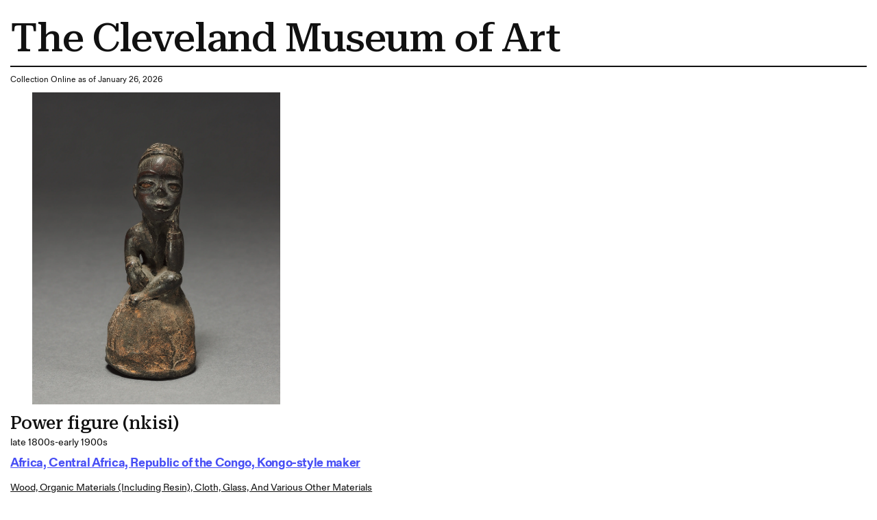

--- FILE ---
content_type: text/html; charset=utf-8
request_url: https://www.clevelandart.org/print/art/2010.443
body_size: 11282
content:
<!DOCTYPE html><html lang="en-US" class="md:text-[calc(0.6vw+0.2799999rem)] xl:!text-[100%]"><head><meta charSet="utf-8" data-next-head=""/><meta name="viewport" content="width=device-width, initial-scale=1.0" data-next-head=""/><title data-next-head="">Power figure (nkisi) | Cleveland Museum of Art| Cleveland Museum of Art</title><meta name="robots" content="index,follow" data-next-head=""/><meta name="description" content="Informations of the artwork" data-next-head=""/><meta property="og:title" content="Power figure (nkisi) | Cleveland Museum of Art| Cleveland Museum of Art" data-next-head=""/><meta property="og:description" content="Informations of the artwork" data-next-head=""/><link rel="preload" as="image" imageSrcSet="/_next/image?url=https%3A%2F%2Fpiction.clevelandart.org%2Fcma%2Fump.di%3Fe%3D9CA53FCBAC2CDA2364B0E5056D9A928BA09F2D0A87A5ED20F77A8BFCED1ADCD8%26s%3D24247294%26se%3D1195376610%26v%3D0%26f%3D2010.443_o2.jpg&amp;w=3840&amp;q=75 1x" imageSizes="" data-next-head=""/><meta name="format-detection" content="telephone=no"/><meta name="build-time" content="2026-01-26T20:14:46.867Z"/><link rel="icon" href="https://www.clevelandart.org/images/favicon-196x196.svg" type="image/svg+xml" sizes="196x196"/><link rel="icon" href="https://www.clevelandart.org/images/favicon-128x128.svg" type="image/svg+xml" sizes="128x128"/><link rel="icon" href="https://www.clevelandart.org/images/favicon-96x96.svg" type="image/svg+xml" sizes="96x96"/><link rel="icon" href="https://www.clevelandart.org/images/favicon-32x32.svg" type="image/svg+xml" sizes="32x32"/><link rel="icon" href="https://www.clevelandart.org/images/favicon-16x16.svg" type="image/svg+xml" sizes="16x16"/><link rel="apple-touch-icon" sizes="180x180" href="https://www.clevelandart.org/images/apple-touch-icon-180x180.png"/><link rel="apple-touch-icon" sizes="167x167" href="https://www.clevelandart.org/images/apple-touch-icon-167x167.png"/><link rel="apple-touch-icon" sizes="152x152" href="https://www.clevelandart.org/images/apple-touch-icon-152x152.png"/><link rel="apple-touch-icon" sizes="144x144" href="https://www.clevelandart.org/images/apple-touch-icon-144x144.png"/><link rel="apple-touch-icon" sizes="120x120" href="https://www.clevelandart.org/images/apple-touch-icon-120x120.png"/><link rel="apple-touch-icon" sizes="114x114" href="https://www.clevelandart.org/images/apple-touch-icon-114x114.png"/><link rel="apple-touch-icon" sizes="76x76" href="https://www.clevelandart.org/images/apple-touch-icon-76x76.png"/><link rel="apple-touch-icon" sizes="72x72" href="https://www.clevelandart.org/images/apple-touch-icon-72x72.png"/><link rel="apple-touch-icon" sizes="60x60" href="https://www.clevelandart.org/images/apple-touch-icon-60x60.png"/><link rel="apple-touch-icon" sizes="57x57" href="https://www.clevelandart.org/images/apple-touch-icon-57x57.png"/><link rel="shortcut icon" href="https://www.clevelandart.org/images/android-chrome-192x192.png" sizes="192x192"/><link rel="shortcut icon" href="https://www.clevelandart.org/images/android-chrome-512x512.png" sizes="512x512"/><meta name="msapplication-config" content="browserconfig.xml"/><link rel="preload" href="https://www.clevelandart.org/_next/static/css/383f4b6792a98507.css" as="style"/><link rel="stylesheet" href="https://www.clevelandart.org/_next/static/css/383f4b6792a98507.css" data-n-g=""/><noscript data-n-css=""></noscript><script defer="" nomodule="" src="https://www.clevelandart.org/_next/static/chunks/polyfills-42372ed130431b0a.js"></script><script defer="" src="https://www.clevelandart.org/_next/static/chunks/6723.02161a64a06346eb.js"></script><script defer="" src="https://www.clevelandart.org/_next/static/chunks/560.b5920a7d70ea8e80.js"></script><script src="https://www.clevelandart.org/_next/static/chunks/webpack-4b90f8da7b8940bc.js" defer=""></script><script src="https://www.clevelandart.org/_next/static/chunks/framework-719d470a055e549d.js" defer=""></script><script src="https://www.clevelandart.org/_next/static/chunks/main-8ff5e1e61783bbbf.js" defer=""></script><script src="https://www.clevelandart.org/_next/static/chunks/pages/_app-b324958a19f3c2bd.js" defer=""></script><script src="https://www.clevelandart.org/_next/static/chunks/4853-199fa72f7fa396e6.js" defer=""></script><script src="https://www.clevelandart.org/_next/static/chunks/481-801cad34d2bc4b55.js" defer=""></script><script src="https://www.clevelandart.org/_next/static/chunks/pages/print/art/%5Baccession_number%5D-00f2622385691416.js" defer=""></script><script src="https://www.clevelandart.org/_next/static/iUHgBwUwic4NbS_UmH0bk/_buildManifest.js" defer=""></script><script src="https://www.clevelandart.org/_next/static/iUHgBwUwic4NbS_UmH0bk/_ssgManifest.js" defer=""></script><meta name="sentry-trace" content="ad036da30c5cdfa209d89925f50a489e-0cb07c9e705f0a84-1"/><meta name="baggage" content="sentry-environment=vercel-production,sentry-release=463028be610cf5f03ad93ebde16f05d1364ba9bb,sentry-public_key=0a473ea070b89a1bdf40abfc695eda0d,sentry-trace_id=ad036da30c5cdfa209d89925f50a489e,sentry-sample_rate=1,sentry-transaction=GET%20%2Fprint%2Fart%2F%5Baccession_number%5D,sentry-sampled=true"/></head><body><div id="__next"><div class="global global-no-outline-on-click"><main class="flex flex-col text-black relative bg-white" id="main"><div id="menu-overlay" class="absolute w-full h-full top-0 left-0 right-0 bottom-0 cursor-pointer hidden"></div><div class="p-5"><h1 class="py-3 border-b-[2px] border-black">The Cleveland Museum of Art</h1><div class="py-3"><p>Collection Online as of January 26, 2026</p></div><div class="w-fit mb-4"><img alt="" width="2699" height="3400" decoding="async" data-nimg="1" class="object-contain h-full w-full max-w-[35rem] max-h-150" style="color:transparent" sizes="" srcSet="/_next/image?url=https%3A%2F%2Fpiction.clevelandart.org%2Fcma%2Fump.di%3Fe%3D9CA53FCBAC2CDA2364B0E5056D9A928BA09F2D0A87A5ED20F77A8BFCED1ADCD8%26s%3D24247294%26se%3D1195376610%26v%3D0%26f%3D2010.443_o2.jpg&amp;w=3840&amp;q=75 1x" src="/_next/image?url=https%3A%2F%2Fpiction.clevelandart.org%2Fcma%2Fump.di%3Fe%3D9CA53FCBAC2CDA2364B0E5056D9A928BA09F2D0A87A5ED20F77A8BFCED1ADCD8%26s%3D24247294%26se%3D1195376610%26v%3D0%26f%3D2010.443_o2.jpg&amp;w=3840&amp;q=75"/></div><div class="mb-5 md:mb-0 flex-col flex w-full max-w-[120rem] xl:mx-auto !mb-0 xl:!mx-0" role="none"><h3 id="power-figure-nkisi-" data-testid="heading" class="!mb-0 md:mb-4 xsm:mb-2 prose-h3">Power figure (nkisi)</h3><div class="body-1 mdlg:body-2 md:!leading-10 mdlg:!leading-[180%]">late 1800s-early 1900s</div></div><div class="grid grid-cols-1 pb-4 gap-2 mt-2"><div class="flex items-baseline gap-3 flex-wrap justify-start mb-2"><div class="mb-5 md:mb-0 flex-col flex w-full max-w-[120rem] xl:mx-auto !w-auto xl:!mx-0 !mb-0" role="none"><h4 id="-object-object-" data-testid="heading" class="!mb-0 first-letter:!normal-case font-fold-grotesque md:mb-4 xsm:mb-2 prose-h4"><span><a class="!text-blue-03 font-bold" target="_self" href="/art/collection/search?culture=Africa,%20Central%20Africa,%20Republic%20of%20the%20Congo,%20Kongo-style%20maker"><span class="underline underline-offset-2">Africa, Central Africa, Republic of the Congo, Kongo-style maker</span></a></span></h4></div><span class="body-1-tight md:body-2-tight text-grey-05 whitespace-nowrap"></span></div><div class="capitalize underline underline-offset-2 body-1 md:body-2 md:!leading-10 mdlg:!leading-[180%]"><a class="" target="_self" href="/art/collection/search?medium=Wood,%20organic%20materials%20(including%20resin),%20cloth,%20glass,%20and%20various%20other%20materials">Wood, organic materials (including resin), cloth, glass, and various other materials</a></div><div class="body-1 md:body-2 md:!leading-10 mdlg:!leading-[180%]">Overall: 11.5 x 4.5 x 4 cm (4 1/2 x 1 3/4 x 1 9/16 in.)</div><div class="body-1 md:body-2 md:!leading-10 mdlg:!leading-[180%]"><a class="!underline underline-offset-2" target="_self" href="/art/collection/search?credit=Ren%C3%A9%20and%20Odette%20Delenne%20Collection,%20Leonard%20C.%20Hanna%20Jr.%20Fund">René and Odette Delenne Collection, Leonard C. Hanna Jr. Fund</a> <!-- --> 2010.443</div></div><div class="py-4 gap-x-2 flex"><span class="body-1 mdlg:body-2 font-medium">Location: </span><span class="body-1 mdlg:body-2 underline">Not on view</span></div><div class="grid grid-cols-1 gap-y-4"><div class="mb-5 md:mb-0 flex-col flex w-full max-w-[120rem] xl:mx-auto !max-w-full row xl:!mx-0" role="none"><h3 id="did-you-know-" data-testid="heading" class="md:mb-4 xsm:mb-2 prose-h3">Did You Know?</h3><span class="body-1 mdlg:body-2">Different from other Minkisi who hold their power in their abdomen, this figure sits atop a sphere in which the active substances still reside.</span></div><div class="mb-5 md:mb-0 flex-col flex w-full max-w-[120rem] xl:mx-auto !max-w-full row xl:!mx-0" role="none"><h3 id="description" data-testid="heading" class="md:mb-4 xsm:mb-2 prose-h3">Description</h3><span class="body-1 mdlg:body-2">One of seven anthropomorphic figurines, these <em>minkisi</em> contained medicines in which an ancestral spirit was believed to reside. The medicines served a metaphorical rather than literal purpose in the resolution of conflicts among Kongo people. This asymmetrical figure wears a <em>mpu</em> headdress of chiefs with its characteristic geometric decoration. The pose may refer to a state of mourning.</span></div></div><ul class="list-none outline-none mt-6"><li class="border-black border-t-2 last-of-type:border-b-[2px] xsm:py-3 md:py-6 pb-0"><button class="!px-0 px-6 md:px-8 xsm:text-xs md:text-lg h-10 md:h-14 bg-transparent text-black hover:text-blue-02 hover:underline hover:bg-transparent group-hover:text-blue-02 group-hover:underline group-hover:bg-transparent font-bold flex items-center justify-center !h-auto relative items-center w-full justify-between !border-transparent !no-underline !text-current focus-visible:outline-none" type="button" id=":R3ll1b6:" aria-expanded="true"><span class="!border-0 !pb-0 xsm:text-16 md:text-24 xsm:leading-[110%] md:leading-[130%] -tracking-[0.01em] font-medium font-serif text-2xl font-medium border-b-4 pb-2 border-current">Provenance</span><span data-testid="suffix-icon" aria-hidden="true" class="ml-3 md:ml-4 xsm:text-16 md:text-32 absolute right-1 md:right-0"><svg width="1.5em" height="1.5em" stroke-width="2" viewBox="0 0 24 24" fill="none" xmlns="http://www.w3.org/2000/svg" color="currentColor" aria-hidden="true"><path d="M6 12h12" stroke="currentColor" stroke-linecap="round" stroke-linejoin="round"></path></svg></span></button><section class="px-4 pt-0 overflow-hidden outline-none !px-0" aria-labelledby=":R3ll1b6:" style="opacity:1;height:auto"><div role="none"><div class="py-8 border-b-grey-1 last-of-type:border-b-0 border-solid border-b"><div class="body-2-tight font-bold">?-1961</div><span class="body-2-tight text-grey-05">(Unidentified art dealer, Nice, FR, 1961, sold to René and Odette Delenne)</span></div><div class="py-8 border-b-grey-1 last-of-type:border-b-0 border-solid border-b"><div class="body-2-tight font-bold">1961-2010</div><span class="body-2-tight text-grey-05">René [1901-1998] and Odette Delenne [1925-2012], Brussels, BE, 2010, sold to the Cleveland Museum of Art</span></div><div class="py-8 border-b-grey-1 last-of-type:border-b-0 border-solid border-b"><div class="body-2-tight font-bold">2010</div><span class="body-2-tight text-grey-05">The Cleveland Museum of Art, Cleveland, OH, 2010</span></div></div></section></li><li class="border-black border-t-2 last-of-type:border-b-[2px] xsm:py-3 md:py-6 pb-0"><button class="!px-0 px-6 md:px-8 xsm:text-xs md:text-lg h-10 md:h-14 bg-transparent text-black hover:text-blue-02 hover:underline hover:bg-transparent group-hover:text-blue-02 group-hover:underline group-hover:bg-transparent font-bold flex items-center justify-center !h-auto relative items-center w-full justify-between !border-transparent !no-underline !text-current focus-visible:outline-none" type="button" id=":R5ll1b6:" aria-expanded="true"><span class="!border-0 !pb-0 xsm:text-16 md:text-24 xsm:leading-[110%] md:leading-[130%] -tracking-[0.01em] font-medium font-serif text-2xl font-medium border-b-4 pb-2 border-current">Citations</span><span data-testid="suffix-icon" aria-hidden="true" class="ml-3 md:ml-4 xsm:text-16 md:text-32 absolute right-1 md:right-0"><svg width="1.5em" height="1.5em" stroke-width="2" viewBox="0 0 24 24" fill="none" xmlns="http://www.w3.org/2000/svg" color="currentColor" aria-hidden="true"><path d="M6 12h12" stroke="currentColor" stroke-linecap="round" stroke-linejoin="round"></path></svg></span></button><section class="px-4 pt-0 overflow-hidden outline-none !px-0" aria-labelledby=":R5ll1b6:" style="opacity:1;height:auto"><div role="none"><div class="py-8 border-b-grey-1 last-of-type:border-b-0 border-solid border-b"><span class="body-2-tight text-grey-05">Petridis, Constantine, et al. <em>Fragments of the Invisible: The René and Odette Delenne Collection of Congo Sculpture.</em> Cleveland, OH: Cleveland Museum of Art. Milan: 5 Continents Editions, 2013, 54-58. Mentioned: pp. 54, 56, 113; reproduced: 58-59, cat. 17</span></div></div></section></li><li class="border-black border-t-2 last-of-type:border-b-[2px] xsm:py-3 md:py-6 pb-0"><button class="!px-0 px-6 md:px-8 xsm:text-xs md:text-lg h-10 md:h-14 bg-transparent text-black hover:text-blue-02 hover:underline hover:bg-transparent group-hover:text-blue-02 group-hover:underline group-hover:bg-transparent font-bold flex items-center justify-center !h-auto relative items-center w-full justify-between !border-transparent !no-underline !text-current focus-visible:outline-none" type="button" id=":R7ll1b6:" aria-expanded="true"><span class="!border-0 !pb-0 xsm:text-16 md:text-24 xsm:leading-[110%] md:leading-[130%] -tracking-[0.01em] font-medium font-serif text-2xl font-medium border-b-4 pb-2 border-current">Exhibition History</span><span data-testid="suffix-icon" aria-hidden="true" class="ml-3 md:ml-4 xsm:text-16 md:text-32 absolute right-1 md:right-0"><svg width="1.5em" height="1.5em" stroke-width="2" viewBox="0 0 24 24" fill="none" xmlns="http://www.w3.org/2000/svg" color="currentColor" aria-hidden="true"><path d="M6 12h12" stroke="currentColor" stroke-linecap="round" stroke-linejoin="round"></path></svg></span></button><section class="px-4 pt-0 overflow-hidden outline-none !px-0" aria-labelledby=":R7ll1b6:" style="opacity:1;height:auto"><div role="none"><div class="py-8 border-b-grey-1 last-of-type:border-b-0 border-solid border-b"><span class="body-2-tight text-grey-05"><i>Fragments of the Invisible: The René and Odette Delenne Collection of Congo Sculpture</i>. The Cleveland Museum of Art, Cleveland, OH (organizer) (October 27, 2013-February 9, 2014).</span></div></div></section></li><li class="border-black border-t-2 last-of-type:border-b-[2px] xsm:py-3 md:py-6 pb-0"><button class="!px-0 px-6 md:px-8 xsm:text-xs md:text-lg h-10 md:h-14 bg-transparent text-black hover:text-blue-02 hover:underline hover:bg-transparent group-hover:text-blue-02 group-hover:underline group-hover:bg-transparent font-bold flex items-center justify-center !h-auto relative items-center w-full justify-between !border-transparent !no-underline !text-current focus-visible:outline-none" type="button" id=":R9ll1b6:" aria-expanded="true"><span class="!border-0 !pb-0 xsm:text-16 md:text-24 xsm:leading-[110%] md:leading-[130%] -tracking-[0.01em] font-medium font-serif text-2xl font-medium border-b-4 pb-2 border-current">Cite this Page</span><span data-testid="suffix-icon" aria-hidden="true" class="ml-3 md:ml-4 xsm:text-16 md:text-32 absolute right-1 md:right-0"><svg width="1.5em" height="1.5em" stroke-width="2" viewBox="0 0 24 24" fill="none" xmlns="http://www.w3.org/2000/svg" color="currentColor" aria-hidden="true"><path d="M6 12h12" stroke="currentColor" stroke-linecap="round" stroke-linejoin="round"></path></svg></span></button><section class="px-4 pt-0 overflow-hidden outline-none !px-0" aria-labelledby=":R9ll1b6:" style="opacity:1;height:auto"><div role="none"><div class="py-8 border-b-grey-1 last-of-type:border-b-0 border-solid border-b"><span class="body-2-tight text-grey-05">{{cite web|title=Power figure (nkisi)|url=false|author=|year=late 1800s-early 1900s|access-date=26 January 2026|publisher=Cleveland Museum of Art}}</span></div></div></section></li></ul><div class="body-2"><p class="font-medium inline">Source URL: </p><p class="inline"> https://www.clevelandart.org/art/2010.443</p></div></div></main></div></div><script id="__NEXT_DATA__" type="application/json">{"props":{"pageProps":{"artworkData":{"id":168738,"accession_number":"2010.443","share_license_status":"CC0","tombstone":"Power figure (nkisi), late 1800s-early 1900s. Africa, Central Africa, Republic of the Congo, Kongo-style maker. Wood, organic materials (including resin), cloth, glass, and various other materials; overall: 11.5 x 4.5 x 4 cm (4 1/2 x 1 3/4 x 1 9/16 in.). The Cleveland Museum of Art, René and Odette Delenne Collection, Leonard C. Hanna Jr. Fund 2010.443","current_location":null,"title":"Power figure (nkisi)","creation_date":"late 1800s-early 1900s","creation_date_earliest":1880,"creation_date_latest":1920,"artists_tags":[],"culture":["Africa, Central Africa, Republic of the Congo, Kongo-style maker"],"technique":"Wood, organic materials (including resin), cloth, glass, and various other materials","support_materials":[],"department":"African Art","collection":"African Art","type":"Sculpture","measurements":"Overall: 11.5 x 4.5 x 4 cm (4 1/2 x 1 3/4 x 1 9/16 in.)","dimensions":{"overall":{"height":0.115,"width":0.045,"depth":0.04}},"state_of_the_work":null,"edition_of_the_work":null,"copyright":null,"inscriptions":[],"exhibitions":{"current":[{"id":202001,"title":"Fragments of the Invisible: The René and Odette Delenne Collection of Congo Sculpture","description":"\u003ci\u003eFragments of the Invisible: The René and Odette Delenne Collection of Congo Sculpture\u003c/i\u003e. The Cleveland Museum of Art, Cleveland, OH (organizer) (October 27, 2013-February 9, 2014).","opening_date":"2013-10-27T00:00:00"}],"legacy":[]},"provenance":[{"description":"(Unidentified art dealer, Nice, FR, 1961, sold to René and Odette Delenne)","citations":[],"footnotes":null,"date":"?-1961","sortorder":1},{"description":"René [1901-1998] and Odette Delenne [1925-2012], Brussels, BE, 2010, sold to the Cleveland Museum of Art","citations":[],"footnotes":[],"date":"1961-2010","sortorder":2},{"description":"The Cleveland Museum of Art, Cleveland, OH, 2010","citations":[],"footnotes":null,"date":"2010","sortorder":3}],"find_spot":null,"related_works":[],"former_accession_numbers":[],"did_you_know":"Different from other Minkisi who hold their power in their abdomen, this figure sits atop a sphere in which the active substances still reside.","description":"One of seven anthropomorphic figurines, these \u003cem\u003eminkisi\u003c/em\u003e contained medicines in which an ancestral spirit was believed to reside. The medicines served a metaphorical rather than literal purpose in the resolution of conflicts among Kongo people. This asymmetrical figure wears a \u003cem\u003empu\u003c/em\u003e headdress of chiefs with its characteristic geometric decoration. The pose may refer to a state of mourning.","external_resources":{"wikidata":["https://www.wikidata.org/wiki/Q80075091"],"internet_archive":["https://archive.org/details/clevelandart-2010.443-power-figure-nkisi"]},"citations":[{"citation":"Petridis, Constantine, et al. \u003cem\u003eFragments of the Invisible: The René and Odette Delenne Collection of Congo Sculpture.\u003c/em\u003e Cleveland, OH: Cleveland Museum of Art. Milan: 5 Continents Editions, 2013, 54-58.","page_number":"Mentioned: pp. 54, 56, 113; reproduced: 58-59, cat. 17","url":null}],"url":"https://clevelandart.org/art/2010.443","images":{"annotation":null,"web":{"url":"https://openaccess-cdn.clevelandart.org/2010.443/2010.443_web.jpg","width":"709","height":"893","filesize":"340446","filename":"2010.443_web.jpg"},"print":{"url":"https://openaccess-cdn.clevelandart.org/2010.443/2010.443_print.jpg","width":"2699","height":"3400","filesize":"5962058","filename":"2010.443_print.jpg"},"full":{"url":"https://openaccess-cdn.clevelandart.org/2010.443/2010.443_full.tif","width":"2804","height":"3532","filesize":"29748344","filename":"2010.443_full.tif"}},"alternate_images":[{"date_created":"2011-06-03T14:54:39","annotation":"","web":{"url":"https://openaccess-cdn.clevelandart.org/alternate/2010.443/2010.443_alt0_web.jpg","width":"1263","height":"847","filesize":"564592"},"print":{"url":"https://openaccess-cdn.clevelandart.org/alternate/2010.443/2010.443_alt0_print.jpg","width":"3400","height":"2280","filesize":"4789560"},"full":{"url":"https://openaccess-cdn.clevelandart.org/alternate/2010.443/2010.443_alt0_full.tif","width":"5771","height":"3870","filesize":"67042940"}},{"date_created":"2011-06-03T14:16:53","annotation":"","web":{"url":"https://openaccess-cdn.clevelandart.org/alternate/2010.443/2010.443_alt1_web.jpg","width":"1258","height":"893","filesize":"598446"},"print":{"url":"https://openaccess-cdn.clevelandart.org/alternate/2010.443/2010.443_alt1_print.jpg","width":"3400","height":"2413","filesize":"5129706"},"full":{"url":"https://openaccess-cdn.clevelandart.org/alternate/2010.443/2010.443_alt1_full.tif","width":"5438","height":"3860","filesize":"63010380"}},{"date_created":"2011-06-03T13:29:02","annotation":"","web":{"url":"https://openaccess-cdn.clevelandart.org/alternate/2010.443/2010.443_alt2_web.jpg","width":"1263","height":"851","filesize":"555137"},"print":{"url":"https://openaccess-cdn.clevelandart.org/alternate/2010.443/2010.443_alt2_print.jpg","width":"3400","height":"2292","filesize":"4759811"},"full":{"url":"https://openaccess-cdn.clevelandart.org/alternate/2010.443/2010.443_alt2_full.tif","width":"5848","height":"3943","filesize":"69216732"}},{"date_created":"2011-05-19T15:52:06","annotation":"","web":{"url":"https://openaccess-cdn.clevelandart.org/alternate/2010.443/2010.443_alt3_web.jpg","width":"692","height":"893","filesize":"333213"},"print":{"url":"https://openaccess-cdn.clevelandart.org/alternate/2010.443/2010.443_alt3_print.jpg","width":"2633","height":"3400","filesize":"5647555"},"full":{"url":"https://openaccess-cdn.clevelandart.org/alternate/2010.443/2010.443_alt3_full.tif","width":"2773","height":"3580","filesize":"29816500"}},{"date_created":"2011-05-19T15:52:06","annotation":"","web":{"url":"https://openaccess-cdn.clevelandart.org/alternate/2010.443/2010.443_alt4_web.jpg","width":"1154","height":"893","filesize":"709449"},"print":{"url":"https://openaccess-cdn.clevelandart.org/alternate/2010.443/2010.443_alt4_print.jpg","width":"3400","height":"2631","filesize":"5658985"},"full":{"url":"https://openaccess-cdn.clevelandart.org/alternate/2010.443/2010.443_alt4_full.tif","width":"2084","height":"1613","filesize":"10119108"}},{"date_created":"2011-05-19T15:24:23","annotation":"","web":{"url":"https://openaccess-cdn.clevelandart.org/alternate/2010.443/2010.443_alt5_web.jpg","width":"700","height":"893","filesize":"337431"},"print":{"url":"https://openaccess-cdn.clevelandart.org/alternate/2010.443/2010.443_alt5_print.jpg","width":"2667","height":"3400","filesize":"5944602"},"full":{"url":"https://openaccess-cdn.clevelandart.org/alternate/2010.443/2010.443_alt5_full.tif","width":"2940","height":"3747","filesize":"33084304"}},{"date_created":"2011-05-19T15:17:18","annotation":"","web":{"url":"https://openaccess-cdn.clevelandart.org/alternate/2010.443/2010.443_alt6_web.jpg","width":"751","height":"893","filesize":"356253"},"print":{"url":"https://openaccess-cdn.clevelandart.org/alternate/2010.443/2010.443_alt6_print.jpg","width":"2860","height":"3400","filesize":"6156368"},"full":{"url":"https://openaccess-cdn.clevelandart.org/alternate/2010.443/2010.443_alt6_full.tif","width":"3077","height":"3657","filesize":"33792180"}},{"date_created":"2011-05-19T15:17:18","annotation":"","web":{"url":"https://openaccess-cdn.clevelandart.org/alternate/2010.443/2010.443_alt7_web.jpg","width":"1100","height":"893","filesize":"752174"},"print":{"url":"https://openaccess-cdn.clevelandart.org/alternate/2010.443/2010.443_alt7_print.jpg","width":"3400","height":"2760","filesize":"5779264"},"full":{"url":"https://openaccess-cdn.clevelandart.org/alternate/2010.443/2010.443_alt7_full.tif","width":"1680","height":"1364","filesize":"6910336"}},{"date_created":"2011-05-19T14:54:24","annotation":"","web":{"url":"https://openaccess-cdn.clevelandart.org/alternate/2010.443/2010.443_alt8_web.jpg","width":"709","height":"893","filesize":"323774"},"print":{"url":"https://openaccess-cdn.clevelandart.org/alternate/2010.443/2010.443_alt8_print.jpg","width":"2700","height":"3400","filesize":"5807373"},"full":{"url":"https://openaccess-cdn.clevelandart.org/alternate/2010.443/2010.443_alt8_full.tif","width":"3076","height":"3873","filesize":"35780048"}},{"date_created":"2011-05-19T14:19:37","annotation":"","web":{"url":"https://openaccess-cdn.clevelandart.org/alternate/2010.443/2010.443_alt9_web.jpg","width":"728","height":"893","filesize":"330534"},"print":{"url":"https://openaccess-cdn.clevelandart.org/alternate/2010.443/2010.443_alt9_print.jpg","width":"2772","height":"3400","filesize":"5958773"},"full":{"url":"https://openaccess-cdn.clevelandart.org/alternate/2010.443/2010.443_alt9_full.tif","width":"3128","height":"3836","filesize":"36036668"}}],"creditline":"René and Odette Delenne Collection, Leonard C. Hanna Jr. Fund","image_credit":null,"sketchfab_id":null,"sketchfab_url":null,"gallery_donor_text":null,"athena_id":168738,"creators":[],"legal_status":"accessioned","accession_date":"2006-06-05T00:00:00","sortable_date":1880,"date_text":"late 1800s-early 1900s","collapse_artists":false,"on_loan":false,"recently_acquired":false,"record_type":"object","conservation_statement":null,"has_conservation_images":false,"cover_accession_number":null,"is_nazi_era_provenance":false,"zoomify_disabled":false,"impression":null,"has_artlens_media":false,"has_artlens_scannable":false,"alternate_titles":[],"upcoming_loans":[],"current_loan":{},"dimensions_searchable":{"extent":"Overall","height":11.5,"width":4.5,"depth":4,"length":0},"is_highlight":false,"is_book_viewer":false,"book_viewer_type":null,"image_assets":{"primary_image":{"date_created":"2011-05-19T14:00:27","annotation":"","book_viewer_record_type":"","seadragon_tiles":{"url":"https://piction.clevelandart.org/zoomify/5E8AB07243C3AD8927A351A7C09E3F17082D3D95AC91DBEFD245B16DBBA4F8F4.dzi","width":"2804","height":"3532","filesize":null},"web":{"url":"https://piction.clevelandart.org/cma/ump.di?e=9CA53FCBAC2CDA23F7E06C8C70D1E426E68097EB05F0C1D8B174F3FD9269C3B4\u0026s=24247294\u0026se=1195376610\u0026v=0\u0026f=2010.443_w.jpg","width":"709","height":"893","filesize":"340446"},"web_large":{"url":"https://piction.clevelandart.org/cma/ump.di?e=9CA53FCBAC2CDA232D2687C8299F7B7FC51C5B5DCB0D19FC8447A6A1A2552B58\u0026s=24247294\u0026se=1195376610\u0026v=0\u0026f=2010.443_o3.jpg","width":"1524","height":"1920","filesize":"621504"},"full":{"url":"https://piction.clevelandart.org/cma/ump.di?e=9CA53FCBAC2CDA234347FACF941D25DF5C21FABE73C2B1981ED7192CB217665D\u0026s=24247294\u0026se=1195376610\u0026v=0\u0026f=2010.443.tif","width":"2804","height":"3532","filesize":"29748344"},"print":{"url":"https://piction.clevelandart.org/cma/ump.di?e=9CA53FCBAC2CDA2364B0E5056D9A928BA09F2D0A87A5ED20F77A8BFCED1ADCD8\u0026s=24247294\u0026se=1195376610\u0026v=0\u0026f=2010.443_o2.jpg","width":"2699","height":"3400","filesize":"5962058"},"small":{"url":"https://piction.clevelandart.org/cma/ump.di?e=8A0CFBE84F857F8880BDFAB94381AD42EB02633D2D47F64FA5A770A93AF047B3\u0026s=24247294\u0026se=1195376610\u0026v=0\u0026f=2010.443_o4.jpg","width":"230","height":"306","filesize":"6586"},"medium":{"url":"https://piction.clevelandart.org/cma/ump.di?e=1A74E33321FE517B9D11E870FE94CA99CBFA43CB3816BD410C560C5C9223356D\u0026s=24247294\u0026se=1195376610\u0026v=0\u0026f=2010.443_o5.jpg","width":"476","height":"600","filesize":"61041"},"medium_cropped":{"url":"https://piction.clevelandart.org/cma/ump.di?e=C9D75329C280A9AC52833E486DF84865E25CD8E1038FB326AD6014191F657160\u0026s=24247294\u0026se=1195376610\u0026v=0\u0026f=2010.443_o6.jpg","width":"79","height":"100","filesize":""},"large":{"url":"https://piction.clevelandart.org/cma/ump.di?e=348C32465D6CA3C533AC048644DF90FCE808F14CC68D772E1C166E912EF551BE\u0026s=24247294\u0026se=1195376610\u0026v=0\u0026f=2010.443_o10.jpg","width":"560","height":"705","filesize":"198928"},"umo_id":"8120545","human_reviewed":false},"alternate_images":[{"date_created":"2011-06-03T14:54:39","annotation":"","book_viewer_record_type":"","seadragon_tiles":{"url":"https://piction.clevelandart.org/zoomify/B07ABA9AF550BACA04516C51C0F923642D44FCD2C5D5F7C8037F16E53D3FB283.dzi","width":"5771","height":"3870","filesize":null},"web":{"url":"https://piction.clevelandart.org/cma/ump.di?e=9DE6699DA737F5E86A2946A33C6107B578BF031DA86A12C3030712A06A6D757C\u0026s=24247294\u0026se=1195376610\u0026v=0\u0026f=2010.443det00_w.jpg","width":"1263","height":"847","filesize":"564592"},"web_large":{"url":"https://piction.clevelandart.org/cma/ump.di?e=639BB9C9E966FCC2AF232F25BAEBBF11D9D88B96AB843AF6DE80ADFD2BC8DEEF\u0026s=24247294\u0026se=1195376610\u0026v=0\u0026f=%5C2010.443det00_o3.jpg","width":"1920","height":"1288","filesize":"477799"},"full":{"url":"https://piction.clevelandart.org/cma/ump.di?e=9DE6699DA737F5E87BDC37750D7004AC0C4F4A1659C98F171734632E94882BEF\u0026s=24247294\u0026se=1195376610\u0026v=0\u0026f=%5C2010.443det00.tif","width":"5771","height":"3870","filesize":"67042940"},"print":{"url":"https://piction.clevelandart.org/cma/ump.di?e=639BB9C9E966FCC215155BB89BBFC2FD79FD249BC1EBC3D3DDB56870636FA1BE\u0026s=24247294\u0026se=1195376610\u0026v=0\u0026f=%5C2010.443det00_o2.jpg","width":"3400","height":"2280","filesize":"4789560"},"small":{"url":"https://piction.clevelandart.org/cma/ump.di?e=761E17D12D48A3B52705CFF309155A2300E6019329F4B705675B87289562C4B7\u0026s=24247294\u0026se=1195376610\u0026v=0\u0026f=%5C2010.443det00_o4.jpg","width":"230","height":"305","filesize":"8377"},"medium":{"url":"https://piction.clevelandart.org/cma/ump.di?e=1AD5B033EE24618A3001C80F6F1CB5AC3E19C4E2348DC8E305E8DEE8180FFEA2\u0026s=24247294\u0026se=1195376610\u0026v=0\u0026f=%5C2010.443det00_o5.jpg","width":"1263","height":"847","filesize":"564592"},"medium_cropped":{"url":"https://piction.clevelandart.org/cma/ump.di?e=1CE473A03DB59A5BD195F668E5A3B7691D1604D70C349D9C0E26426F4729F16C\u0026s=24247294\u0026se=1195376610\u0026v=0\u0026f=%5C2010.443det00_o6.jpg","width":"149","height":"100","filesize":""},"large":{"url":"https://piction.clevelandart.org/cma/ump.di?e=185CA09BEA73010EAC3B9B3A811D64A3FAF68F8F1D4DFBDBB3BEBB870E50C06C\u0026s=24247294\u0026se=1195376610\u0026v=0\u0026f=%5C2010.443det00_o10.jpg","width":"835","height":"560","filesize":"237559"},"umo_id":"15239608","human_reviewed":false},{"date_created":"2011-06-03T14:16:53","annotation":"","book_viewer_record_type":"","seadragon_tiles":{"url":"https://piction.clevelandart.org/zoomify/D5D535349A7208FBEFEC980A3CEE899BC49D7273D8E0ABE89BE5B7F2DA1071C6.dzi","width":"5438","height":"3860","filesize":null},"web":{"url":"https://piction.clevelandart.org/cma/ump.di?e=639BB9C9E966FCC2C54918F58BDF4671677F1DF170C581ED97E9CC12070E4796\u0026s=24247294\u0026se=1195376610\u0026v=0\u0026f=2010.443det000_w.jpg","width":"1258","height":"893","filesize":"598446"},"web_large":{"url":"https://piction.clevelandart.org/cma/ump.di?e=639BB9C9E966FCC21C4E7F915281BBAA70B6DCF3B947FBA1313C92558CE088C4\u0026s=24247294\u0026se=1195376610\u0026v=0\u0026f=%5C2010.443det000_o3.jpg","width":"1920","height":"1363","filesize":"512749"},"full":{"url":"https://piction.clevelandart.org/cma/ump.di?e=639BB9C9E966FCC29ECD4E0880029EA2DC360D669A8B4A5A2BE30305EE28C12F\u0026s=24247294\u0026se=1195376610\u0026v=0\u0026f=%5C2010.443det000.tif","width":"5438","height":"3860","filesize":"63010380"},"print":{"url":"https://piction.clevelandart.org/cma/ump.di?e=639BB9C9E966FCC2AF709FC4D9EF9C58C2123A3E84B41F2A142E2339D44E895F\u0026s=24247294\u0026se=1195376610\u0026v=0\u0026f=%5C2010.443det000_o2.jpg","width":"3400","height":"2413","filesize":"5129706"},"small":{"url":"https://piction.clevelandart.org/cma/ump.di?e=761E17D12D48A3B53F7D7CB6FC81B9F59FD04B59E237B7922009AC1A895E5E1F\u0026s=24247294\u0026se=1195376610\u0026v=0\u0026f=%5C2010.443det000_o4.jpg","width":"230","height":"305","filesize":"8339"},"medium":{"url":"https://piction.clevelandart.org/cma/ump.di?e=1AD5B033EE24618AC28CCDEFA1A46E3AD31CDA1AA2B2503DC10A72A11DDC6F1E\u0026s=24247294\u0026se=1195376610\u0026v=0\u0026f=%5C2010.443det000_o5.jpg","width":"1258","height":"893","filesize":"598446"},"medium_cropped":{"url":"https://piction.clevelandart.org/cma/ump.di?e=1CE473A03DB59A5B7313ABA8469E23B7F6DB6FF775CEFC75E52661D0CDFC20F9\u0026s=24247294\u0026se=1195376610\u0026v=0\u0026f=%5C2010.443det000_o6.jpg","width":"141","height":"100","filesize":""},"large":{"url":"https://piction.clevelandart.org/cma/ump.di?e=185CA09BEA73010EA4E6501F330D0A683C04873239FACE8DE41107CCF942E18E\u0026s=24247294\u0026se=1195376610\u0026v=0\u0026f=%5C2010.443det000_o10.jpg","width":"789","height":"560","filesize":"225353"},"umo_id":"15239611","human_reviewed":false},{"date_created":"2011-06-03T13:29:02","annotation":"","book_viewer_record_type":"","seadragon_tiles":{"url":"https://piction.clevelandart.org/zoomify/ADC1F86A8149935AA532030F425C049ABE3DC97040DA93FFA7726453B54D728E.dzi","width":"5848","height":"3943","filesize":null},"web":{"url":"https://piction.clevelandart.org/cma/ump.di?e=639BB9C9E966FCC2F9BA336CAE06702DD197BA713DC1D4DEC5135AD4FCAD2009\u0026s=24247294\u0026se=1195376610\u0026v=1\u0026f=2010.443det0000_w.jpg","width":"1263","height":"851","filesize":"555137"},"web_large":{"url":"https://piction.clevelandart.org/cma/ump.di?e=639BB9C9E966FCC2380A095AE99FA9D3AD9367097A6D5CE4F1F02E42FC11A216\u0026s=24247294\u0026se=1195376610\u0026v=1\u0026f=%5C2010.443det0000_o3.jpg","width":"1920","height":"1295","filesize":"464590"},"full":{"url":"https://piction.clevelandart.org/cma/ump.di?e=639BB9C9E966FCC23D47DC86037C4A69F4A3475707924A05F10788CD883523F9\u0026s=24247294\u0026se=1195376610\u0026v=1\u0026f=%5C2010.443det0000.tif","width":"5848","height":"3943","filesize":"69216732"},"print":{"url":"https://piction.clevelandart.org/cma/ump.di?e=639BB9C9E966FCC2320A555B5DA0FA8E0E2260FB326D66B6FD2BD0B079B99820\u0026s=24247294\u0026se=1195376610\u0026v=1\u0026f=%5C2010.443det0000_o2.jpg","width":"3400","height":"2292","filesize":"4759811"},"small":{"url":"https://piction.clevelandart.org/cma/ump.di?e=E5960FD2ED44572B991B7334B0D0C96E470B3966C0E50BE4CB586349200E713B\u0026s=24247294\u0026se=1195376610\u0026v=1\u0026f=%5C2010.443det0000_o4.jpg","width":"230","height":"305","filesize":"7710"},"medium":{"url":"https://piction.clevelandart.org/cma/ump.di?e=1AD5B033EE24618A0C7F0E13291439BCA657AB5A8BB13389B15CA42B5D5DB563\u0026s=24247294\u0026se=1195376610\u0026v=1\u0026f=%5C2010.443det0000_o5.jpg","width":"1263","height":"851","filesize":"555137"},"medium_cropped":{"url":"https://piction.clevelandart.org/cma/ump.di?e=1CE473A03DB59A5B45BA445E399244A1B64F5379633A0839198F1C27754664BE\u0026s=24247294\u0026se=1195376610\u0026v=1\u0026f=%5C2010.443det0000_o6.jpg","width":"148","height":"100","filesize":""},"large":{"url":"https://piction.clevelandart.org/cma/ump.di?e=185CA09BEA73010E67F457010005DA02925249129C5CF121C59BFB31B67AA012\u0026s=24247294\u0026se=1195376610\u0026v=1\u0026f=%5C2010.443det0000_o10.jpg","width":"831","height":"560","filesize":"228282"},"umo_id":"15239614","human_reviewed":false},{"date_created":"2011-05-19T15:52:06","annotation":"","book_viewer_record_type":"","seadragon_tiles":{"url":"https://piction.clevelandart.org/zoomify/D68EC3DF44161A644D229CC0BB3BE5D3BBB1BA8661774D2ED69998B08B2F1492.dzi","width":"2773","height":"3580","filesize":null},"web":{"url":"https://piction.clevelandart.org/cma/ump.di?e=9F78BF30B9E35EFE6780AA956EB95C0BABE0BFA5CCAC3F40FDD8E78CD9FC041D\u0026s=24247294\u0026se=1195376610\u0026v=1\u0026f=2010.443det05_w.jpg","width":"692","height":"893","filesize":"333213"},"web_large":{"url":"https://piction.clevelandart.org/cma/ump.di?e=9F78BF30B9E35EFEA64B74B3FCA61278148D1A33A85BFAC1708307A667C3C391\u0026s=24247294\u0026se=1195376610\u0026v=1\u0026f=%5C2010.443det05_o3.jpg","width":"1487","height":"1920","filesize":"572845"},"full":{"url":"https://piction.clevelandart.org/cma/ump.di?e=9F78BF30B9E35EFE45F3DF5EDF3C09318D614E634D31F3026142D5EF5E4CD608\u0026s=24247294\u0026se=1195376610\u0026v=1\u0026f=%5C2010.443det05.tif","width":"2773","height":"3580","filesize":"29816500"},"print":{"url":"https://piction.clevelandart.org/cma/ump.di?e=9F78BF30B9E35EFE8670ED96D012012A3502B36DAB634759EFFE469B56AF9FD1\u0026s=24247294\u0026se=1195376610\u0026v=1\u0026f=%5C2010.443det05_o2.jpg","width":"2633","height":"3400","filesize":"5647555"},"small":{"url":"https://piction.clevelandart.org/cma/ump.di?e=E5960FD2ED44572B6C741D9DE46CF5DA41E662E6D44CC6577143AA284CBAED04\u0026s=24247294\u0026se=1195376610\u0026v=1\u0026f=%5C2010.443det05_o4.jpg","width":"230","height":"305","filesize":"7540"},"medium":{"url":"https://piction.clevelandart.org/cma/ump.di?e=1AD5B033EE24618AF23E9F5BFB28C35252A2137C8222BB7CC37720421E87E885\u0026s=24247294\u0026se=1195376610\u0026v=1\u0026f=%5C2010.443det05_o5.jpg","width":"464","height":"600","filesize":"61371"},"medium_cropped":{"url":"https://piction.clevelandart.org/cma/ump.di?e=FAEB9EB351D867112BA08DE2C345FF7AF4B9B3902E61A239E88AE2A36BB53114\u0026s=24247294\u0026se=1195376610\u0026v=1\u0026f=%5C2010.443det05_o6.jpg","width":"77","height":"100","filesize":""},"large":{"url":"https://piction.clevelandart.org/cma/ump.di?e=185CA09BEA73010EC206107752E174ED413795A436459FEA526E06AF3A41BCE7\u0026s=24247294\u0026se=1195376610\u0026v=1\u0026f=%5C2010.443det05_o10.jpg","width":"560","height":"723","filesize":"206341"},"umo_id":"15240630","human_reviewed":false},{"date_created":"2011-05-19T15:52:06","annotation":"","book_viewer_record_type":"","seadragon_tiles":{"url":"https://piction.clevelandart.org/zoomify/BA295603F489BFA09C1800BEF057C721BB8AC3BC35800C73DEF9B59C443A996C.dzi","width":"2084","height":"1613","filesize":null},"web":{"url":"https://piction.clevelandart.org/cma/ump.di?e=6F0587102B545BDDE2DA19E90A74A06E47E95D12F05836BD377E1A211E82DB69\u0026s=24247294\u0026se=1195376610\u0026v=1\u0026f=2010.443det07_w.jpg","width":"1154","height":"893","filesize":"709449"},"web_large":{"url":"https://piction.clevelandart.org/cma/ump.di?e=6F0587102B545BDDB47B491D0A5359571086BD9FAB0A822C609274625CEFCFB9\u0026s=24247294\u0026se=1195376610\u0026v=1\u0026f=%5C2010.443det07_o3.jpg","width":"1920","height":"1486","filesize":"828064"},"full":{"url":"https://piction.clevelandart.org/cma/ump.di?e=6F0587102B545BDD3E9CDD5D5A0A43A087734D0E19711BAC2F1FCB61B9882B7E\u0026s=24247294\u0026se=1195376610\u0026v=1\u0026f=%5C2010.443det07.tif","width":"2084","height":"1613","filesize":"10119108"},"print":{"url":"https://piction.clevelandart.org/cma/ump.di?e=6F0587102B545BDD717C308FD7FDE540B009A614BB7D34FA46B103E686F1C03B\u0026s=24247294\u0026se=1195376610\u0026v=1\u0026f=%5C2010.443det07_o2.jpg","width":"3400","height":"2631","filesize":"5658985"},"small":{"url":"https://piction.clevelandart.org/cma/ump.di?e=761E17D12D48A3B587C37A13C6158BA21A05215097E577E2A77AA6F1E089AA04\u0026s=24247294\u0026se=1195376610\u0026v=1\u0026f=%5C2010.443det07_o4.jpg","width":"230","height":"305","filesize":"13686"},"medium":{"url":"https://piction.clevelandart.org/cma/ump.di?e=1AD5B033EE24618A886D1304BA61B246DECEA8E7FF5FD58D624A008BAFFD80BF\u0026s=24247294\u0026se=1195376610\u0026v=1\u0026f=%5C2010.443det07_o5.jpg","width":"1154","height":"893","filesize":"709449"},"medium_cropped":{"url":"https://piction.clevelandart.org/cma/ump.di?e=FAEB9EB351D8671193C0947C72164CFD037117F396A924D161C32FBAC8E879F5\u0026s=24247294\u0026se=1195376610\u0026v=1\u0026f=%5C2010.443det07_o6.jpg","width":"129","height":"100","filesize":""},"large":{"url":"https://piction.clevelandart.org/cma/ump.di?e=185CA09BEA73010E1C97637A0D5DEA1334398595F09148518069AC361D98B21E\u0026s=24247294\u0026se=1195376610\u0026v=1\u0026f=%5C2010.443det07_o10.jpg","width":"724","height":"560","filesize":"278391"},"umo_id":"15241109","human_reviewed":false},{"date_created":"2011-05-19T15:24:23","annotation":"","book_viewer_record_type":"","seadragon_tiles":{"url":"https://piction.clevelandart.org/zoomify/6093710D74F1520209462905DF61B12261DFEEF3D4B51B27593C4CEA4D492325.dzi","width":"2940","height":"3747","filesize":null},"web":{"url":"https://piction.clevelandart.org/cma/ump.di?e=2A5C708ED4954C285D5B7108742A20562524381B12FFD104CDC2168D9563526B\u0026s=24247294\u0026se=1195376610\u0026v=1\u0026f=2010.443det03_w.jpg","width":"700","height":"893","filesize":"337431"},"web_large":{"url":"https://piction.clevelandart.org/cma/ump.di?e=9F78BF30B9E35EFE4475442CF5E4DB6F46479AD057CB8BDABEE03D00B40B6626\u0026s=24247294\u0026se=1195376610\u0026v=1\u0026f=%5C2010.443det03_o3.jpg","width":"1506","height":"1920","filesize":"617145"},"full":{"url":"https://piction.clevelandart.org/cma/ump.di?e=2A5C708ED4954C2837F5CD5B0DF318FCF498EF86B18F4EB09C480ABEBB62BA7C\u0026s=24247294\u0026se=1195376610\u0026v=1\u0026f=%5C2010.443det03.tif","width":"2940","height":"3747","filesize":"33084304"},"print":{"url":"https://piction.clevelandart.org/cma/ump.di?e=9F78BF30B9E35EFE5182EE87A3F21576AC15644346B0BA7C2ACD38AFEE0C24D9\u0026s=24247294\u0026se=1195376610\u0026v=1\u0026f=%5C2010.443det03_o2.jpg","width":"2667","height":"3400","filesize":"5944602"},"small":{"url":"https://piction.clevelandart.org/cma/ump.di?e=E5960FD2ED44572B44C062790B0423EBE2E7B2E7A54AB6270337C8CEBA9D8CC4\u0026s=24247294\u0026se=1195376610\u0026v=1\u0026f=%5C2010.443det03_o4.jpg","width":"230","height":"306","filesize":"6683"},"medium":{"url":"https://piction.clevelandart.org/cma/ump.di?e=1AD5B033EE24618A93C10F989E075FCDE7F895D10C2C67CBF694E0C18B998CB5\u0026s=24247294\u0026se=1195376610\u0026v=1\u0026f=%5C2010.443det03_o5.jpg","width":"470","height":"600","filesize":"61493"},"medium_cropped":{"url":"https://piction.clevelandart.org/cma/ump.di?e=1CE473A03DB59A5BA862F11A6D4E2DE9D5549BBDE77B6C607AA58CDA1D9A9299\u0026s=24247294\u0026se=1195376610\u0026v=1\u0026f=%5C2010.443det03_o6.jpg","width":"78","height":"100","filesize":""},"large":{"url":"https://piction.clevelandart.org/cma/ump.di?e=185CA09BEA73010E789309C2D4A7018B85A0FC89895185E5C0421F6F0612B286\u0026s=24247294\u0026se=1195376610\u0026v=1\u0026f=%5C2010.443det03_o10.jpg","width":"560","height":"714","filesize":"202176"},"umo_id":"15240220","human_reviewed":false},{"date_created":"2011-05-19T15:17:18","annotation":"","book_viewer_record_type":"","seadragon_tiles":{"url":"https://piction.clevelandart.org/zoomify/B0759650DA76B543298AE41DF378EFEF89EFE7F001170522E1C51E5AC3780D9F.dzi","width":"3077","height":"3657","filesize":null},"web":{"url":"https://piction.clevelandart.org/cma/ump.di?e=9F78BF30B9E35EFE6313CFFF9FACF7F003C26A6E69391C81DB76EC57C0E3D406\u0026s=24247294\u0026se=1195376610\u0026v=1\u0026f=2010.443det04_w.jpg","width":"751","height":"893","filesize":"356253"},"web_large":{"url":"https://piction.clevelandart.org/cma/ump.di?e=9F78BF30B9E35EFE2473511F31B86EA1828BE2FC87CEAE6B19A3B991F765C816\u0026s=24247294\u0026se=1195376610\u0026v=1\u0026f=%5C2010.443det04_o3.jpg","width":"1615","height":"1920","filesize":"610615"},"full":{"url":"https://piction.clevelandart.org/cma/ump.di?e=9F78BF30B9E35EFEE12416E1972BA53973F19D540C5D06DA07878A4D838782B6\u0026s=24247294\u0026se=1195376610\u0026v=1\u0026f=%5C2010.443det04.tif","width":"3077","height":"3657","filesize":"33792180"},"print":{"url":"https://piction.clevelandart.org/cma/ump.di?e=9F78BF30B9E35EFE7909AD78ED287FE32DA2D4C85D04454339F7C8C3EA22961E\u0026s=24247294\u0026se=1195376610\u0026v=1\u0026f=%5C2010.443det04_o2.jpg","width":"2860","height":"3400","filesize":"6156368"},"small":{"url":"https://piction.clevelandart.org/cma/ump.di?e=E5960FD2ED44572B152A159B3336CC4F57B283B89E34FC5360C285D0D9E8C82B\u0026s=24247294\u0026se=1195376610\u0026v=1\u0026f=%5C2010.443det04_o4.jpg","width":"230","height":"305","filesize":"7457"},"medium":{"url":"https://piction.clevelandart.org/cma/ump.di?e=1AD5B033EE24618A8BC9D3214E5659A12BE14C14B6E20DCBE4FCDBF8E96385BD\u0026s=24247294\u0026se=1195376610\u0026v=1\u0026f=%5C2010.443det04_o5.jpg","width":"504","height":"600","filesize":"65598"},"medium_cropped":{"url":"https://piction.clevelandart.org/cma/ump.di?e=FAEB9EB351D86711F6130C2BF7EF53528AC73EE4D35DC4CD9F975EF14931A5D3\u0026s=24247294\u0026se=1195376610\u0026v=1\u0026f=%5C2010.443det04_o6.jpg","width":"84","height":"100","filesize":""},"large":{"url":"https://piction.clevelandart.org/cma/ump.di?e=185CA09BEA73010ED45E3726E72816F7964F0326E24D051C2EB2206675F02784\u0026s=24247294\u0026se=1195376610\u0026v=1\u0026f=%5C2010.443det04_o10.jpg","width":"560","height":"666","filesize":"187740"},"umo_id":"15240398","human_reviewed":false},{"date_created":"2011-05-19T15:17:18","annotation":"","book_viewer_record_type":"","seadragon_tiles":{"url":"https://piction.clevelandart.org/zoomify/9166E9D97C3C5CAA491990B5C6B5C3C754DDCCA5AF957DAC7CA0F4B8A2D0F4F2.dzi","width":"1680","height":"1364","filesize":null},"web":{"url":"https://piction.clevelandart.org/cma/ump.di?e=6F0587102B545BDD412A738FA2482654A16077C563BF631E231EA4B5BD9069BB\u0026s=24247294\u0026se=1195376610\u0026v=1\u0026f=2010.443det06_w.jpg","width":"1100","height":"893","filesize":"752174"},"web_large":{"url":"https://piction.clevelandart.org/cma/ump.di?e=6F0587102B545BDD5EC332661722A08882B142C4B5F689FCCCEDE19BB139F5E6\u0026s=24247294\u0026se=1195376610\u0026v=1\u0026f=%5C2010.443det06_o3.jpg","width":"1680","height":"1364","filesize":"938078"},"full":{"url":"https://piction.clevelandart.org/cma/ump.di?e=6F0587102B545BDD155305B3D5E090F18A4005B41EBA5DF8FD26AF534398EC9B\u0026s=24247294\u0026se=1195376610\u0026v=1\u0026f=%5C2010.443det06.tif","width":"1680","height":"1364","filesize":"6910336"},"print":{"url":"https://piction.clevelandart.org/cma/ump.di?e=6F0587102B545BDD1B7EA43C68ACB0922F3A848766A566849460FE369BDAEFC3\u0026s=24247294\u0026se=1195376610\u0026v=1\u0026f=%5C2010.443det06_o2.jpg","width":"3400","height":"2760","filesize":"5779264"},"small":{"url":"https://piction.clevelandart.org/cma/ump.di?e=E5960FD2ED44572B257D7B30FB3224169B9EC34F67C471068D00F2663CDFC63B\u0026s=24247294\u0026se=1195376610\u0026v=1\u0026f=%5C2010.443det06_o4.jpg","width":"230","height":"306","filesize":"12458"},"medium":{"url":"https://piction.clevelandart.org/cma/ump.di?e=1AD5B033EE24618A79E61DC8285A6C11F7C0B6F5376DB2E17B5CBF1A6A7F82C3\u0026s=24247294\u0026se=1195376610\u0026v=1\u0026f=%5C2010.443det06_o5.jpg","width":"750","height":"608","filesize":"172164"},"medium_cropped":{"url":"https://piction.clevelandart.org/cma/ump.di?e=FAEB9EB351D8671175EDC6B44F039BCF283B4BC00C25D51FA5AE136155545E97\u0026s=24247294\u0026se=1195376610\u0026v=1\u0026f=%5C2010.443det06_o6.jpg","width":"123","height":"100","filesize":""},"large":{"url":"https://piction.clevelandart.org/cma/ump.di?e=185CA09BEA73010E612AC0E6AB78B10459E7C6306F938ED204FA20ACC013329D\u0026s=24247294\u0026se=1195376610\u0026v=1\u0026f=%5C2010.443det06_o10.jpg","width":"690","height":"560","filesize":"303733"},"umo_id":"15240866","human_reviewed":false},{"date_created":"2011-05-19T14:54:24","annotation":"","book_viewer_record_type":"","seadragon_tiles":{"url":"https://piction.clevelandart.org/zoomify/CF55E943174DF0F0E95C68585738457BC2EE458F8675735FB17CA65CD0B7D86F.dzi","width":"3076","height":"3873","filesize":null},"web":{"url":"https://piction.clevelandart.org/cma/ump.di?e=2A5C708ED4954C28F2CC3D48D482CD5F37498B28CF3343C04A10CF2FA0D16D71\u0026s=24247294\u0026se=1195376610\u0026v=1\u0026f=2010.443det02_w.jpg","width":"709","height":"893","filesize":"323774"},"web_large":{"url":"https://piction.clevelandart.org/cma/ump.di?e=2A5C708ED4954C282D43A59841C4C1D6E0D1E92E29329BF7EB91E9A287B42272\u0026s=24247294\u0026se=1195376610\u0026v=1\u0026f=%5C2010.443det02_o3.jpg","width":"1525","height":"1920","filesize":"560548"},"full":{"url":"https://piction.clevelandart.org/cma/ump.di?e=2A5C708ED4954C2889ACA378C4914E0872EF6233F1E9CA6199F9BBC50AD1AA0F\u0026s=24247294\u0026se=1195376610\u0026v=1\u0026f=%5C2010.443det02.tif","width":"3076","height":"3873","filesize":"35780048"},"print":{"url":"https://piction.clevelandart.org/cma/ump.di?e=2A5C708ED4954C28CF19B47C03405F5EF006163BE195AD090AB69832E1F15686\u0026s=24247294\u0026se=1195376610\u0026v=1\u0026f=%5C2010.443det02_o2.jpg","width":"2700","height":"3400","filesize":"5807373"},"small":{"url":"https://piction.clevelandart.org/cma/ump.di?e=E5960FD2ED44572B15DBA302A63A9650DD175F08FCAB350CB47280D097BB8137\u0026s=24247294\u0026se=1195376610\u0026v=1\u0026f=%5C2010.443det02_o4.jpg","width":"230","height":"306","filesize":"6230"},"medium":{"url":"https://piction.clevelandart.org/cma/ump.di?e=1AD5B033EE24618A9C12AFBE08138BBEB78E204179E91763EBFF905C7CBC573D\u0026s=24247294\u0026se=1195376610\u0026v=1\u0026f=%5C2010.443det02_o5.jpg","width":"476","height":"600","filesize":"57973"},"medium_cropped":{"url":"https://piction.clevelandart.org/cma/ump.di?e=1CE473A03DB59A5B2AF3B63C36ED36D4DAC13331F4EA4E032F054AF0B89C2C75\u0026s=24247294\u0026se=1195376610\u0026v=1\u0026f=%5C2010.443det02_o6.jpg","width":"79","height":"100","filesize":""},"large":{"url":"https://piction.clevelandart.org/cma/ump.di?e=185CA09BEA73010EDA9B2F90E8169440668A19BF42517CC195DA8DA66601C7B5\u0026s=24247294\u0026se=1195376610\u0026v=1\u0026f=%5C2010.443det02_o10.jpg","width":"560","height":"705","filesize":"189265"},"umo_id":"15240024","human_reviewed":false},{"date_created":"2011-05-19T14:19:37","annotation":"","book_viewer_record_type":"","seadragon_tiles":{"url":"https://piction.clevelandart.org/zoomify/DBB43920616EEA6997118604F1CA0AFBD1034FC212F716AAAAD8CD4908617324.dzi","width":"3128","height":"3836","filesize":null},"web":{"url":"https://piction.clevelandart.org/cma/ump.di?e=2A5C708ED4954C28B803649AF88D4AF484CDAC9E9C1CABA2404C01211182B76F\u0026s=24247294\u0026se=1195376610\u0026v=1\u0026f=2010.443det01_w.jpg","width":"728","height":"893","filesize":"330534"},"web_large":{"url":"https://piction.clevelandart.org/cma/ump.di?e=2A5C708ED4954C28E6284E50B51B76981961B17EC549A3196A16B321B845E94C\u0026s=24247294\u0026se=1195376610\u0026v=1\u0026f=%5C2010.443det01_o3.jpg","width":"1566","height":"1920","filesize":"573272"},"full":{"url":"https://piction.clevelandart.org/cma/ump.di?e=2A5C708ED4954C283EA27F9F392D2B7E2086ED3869ECE3211DE20ED429137F46\u0026s=24247294\u0026se=1195376610\u0026v=1\u0026f=%5C2010.443det01.tif","width":"3128","height":"3836","filesize":"36036668"},"print":{"url":"https://piction.clevelandart.org/cma/ump.di?e=2A5C708ED4954C289F205F5A191692A42D43E4126C1DA658D6D8571169F7A43C\u0026s=24247294\u0026se=1195376610\u0026v=1\u0026f=%5C2010.443det01_o2.jpg","width":"2772","height":"3400","filesize":"5958773"},"small":{"url":"https://piction.clevelandart.org/cma/ump.di?e=E5960FD2ED44572B3CE26936A9972B1AE25890608E4FDD36A1705089F0A742EA\u0026s=24247294\u0026se=1195376610\u0026v=1\u0026f=%5C2010.443det01_o4.jpg","width":"230","height":"305","filesize":"6194"},"medium":{"url":"https://piction.clevelandart.org/cma/ump.di?e=1AD5B033EE24618A9724DF66F6CC3176A36E0A70063C53E53BF29C4BF8A4A68E\u0026s=24247294\u0026se=1195376610\u0026v=1\u0026f=%5C2010.443det01_o5.jpg","width":"489","height":"600","filesize":"59202"},"medium_cropped":{"url":"https://piction.clevelandart.org/cma/ump.di?e=1CE473A03DB59A5BF2A69810EA04C7B789A665C6C356152E3AB3113E2E73567D\u0026s=24247294\u0026se=1195376610\u0026v=1\u0026f=%5C2010.443det01_o6.jpg","width":"82","height":"100","filesize":""},"large":{"url":"https://piction.clevelandart.org/cma/ump.di?e=185CA09BEA73010E2741F6A8C47955AF28DCC6ACBAF8B9116A83CDAC915DFD8D\u0026s=24247294\u0026se=1195376610\u0026v=1\u0026f=%5C2010.443det01_o10.jpg","width":"560","height":"687","filesize":"182416"},"umo_id":"15239852","human_reviewed":false}]},"secondary_assets":{},"similar_artworks_data":{"updated_on":"2025-08-07T00:00:00","similar_artworks":[{"accession_number":"2010.436"},{"accession_number":"1975.154"},{"accession_number":"2010.438"},{"accession_number":"1964.45.5"},{"accession_number":"1972.332.2"},{"accession_number":"2012.73.c"},{"accession_number":"1972.342"},{"accession_number":"1952.455"},{"accession_number":"1980.228"},{"accession_number":"1974.75"},{"accession_number":"2010.442"},{"accession_number":"2010.434"},{"accession_number":"1990.218"},{"accession_number":"1990.222"},{"accession_number":"1942.772"},{"accession_number":"1998.83.1"},{"accession_number":"1917.1012"},{"accession_number":"1973.218"},{"accession_number":"1960.279"},{"accession_number":"2010.431"}]},"inseparable_parts":false,"part_visible":false,"last_updated_in_athena":"2024-12-22T12:17:09.593","updated_at":"2025-12-28 21:31:08.797000","collection_mapped":"African","medium_mapped":"wood"},"relatedContentData":[]},"__N_SSG":true},"page":"/print/art/[accession_number]","query":{"accession_number":"2010.443"},"buildId":"iUHgBwUwic4NbS_UmH0bk","assetPrefix":"https://www.clevelandart.org","isFallback":false,"isExperimentalCompile":false,"dynamicIds":[30560],"gsp":true,"scriptLoader":[]}</script></body></html>

--- FILE ---
content_type: text/css
request_url: https://tags.srv.stackadapt.com/sa.css
body_size: -11
content:
:root {
    --sa-uid: '0-3f2d84ac-36bb-54a9-7aaa-792f5368b267';
}